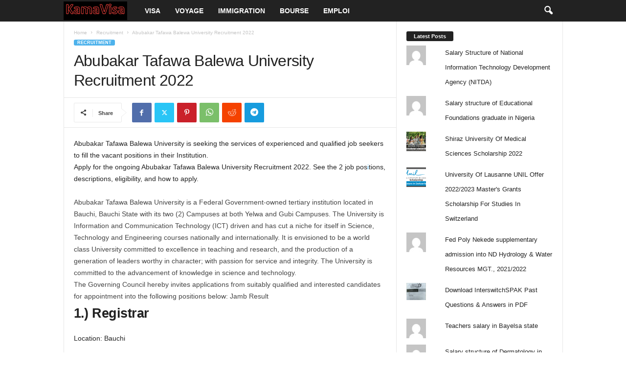

--- FILE ---
content_type: text/html; charset=utf-8
request_url: https://www.google.com/recaptcha/api2/aframe
body_size: 266
content:
<!DOCTYPE HTML><html><head><meta http-equiv="content-type" content="text/html; charset=UTF-8"></head><body><script nonce="Ix4O_6vavvfcJMTc52NNDA">/** Anti-fraud and anti-abuse applications only. See google.com/recaptcha */ try{var clients={'sodar':'https://pagead2.googlesyndication.com/pagead/sodar?'};window.addEventListener("message",function(a){try{if(a.source===window.parent){var b=JSON.parse(a.data);var c=clients[b['id']];if(c){var d=document.createElement('img');d.src=c+b['params']+'&rc='+(localStorage.getItem("rc::a")?sessionStorage.getItem("rc::b"):"");window.document.body.appendChild(d);sessionStorage.setItem("rc::e",parseInt(sessionStorage.getItem("rc::e")||0)+1);localStorage.setItem("rc::h",'1768688550450');}}}catch(b){}});window.parent.postMessage("_grecaptcha_ready", "*");}catch(b){}</script></body></html>